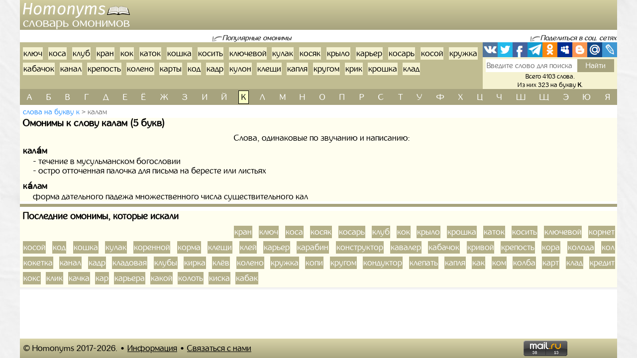

--- FILE ---
content_type: text/html; charset=UTF-8
request_url: https://homonyms.ru/slova-na-bukvu-k/omonimy-k-slovu-kalam-49822
body_size: 6238
content:
<!doctype html>
<html lang="ru">
  <head>
    <!-- Required meta tags -->
    <meta charset="utf-8">
    <meta name="viewport" content="width=device-width, initial-scale=1, shrink-to-fit=no">
    
    <!-- Bootstrap CSS -->
    <link rel="stylesheet" href="https://homonyms.ru/themes/smartguin/assets/vendor/bootstrap/css/bootstrap.min.css?1">
    <!-- App CSS -->
    <link rel="stylesheet" href="https://homonyms.ru/themes/smartguin/assets/css/main.css?2">
    
    <title>Омонимы к слову калам | Одинаковые слова | Словарь омонимов</title>
    <meta name="description" content="Омонимы к слову калам. Слова на букву К из 5 букв. Все полные и неполные омонимы (омофоны, омографы, омоформы). Лучший онлайн словарь омонимов Русского языка.">
    <meta name="keywords" content="калам, омонимы к слову калам, омофоны, омографы, омоформы, слова на букву К из 5 букв, подобрать, найти, полные, неполные, словарь, онлайн">
    <link href="https://homonyms.ru/themes/smartguin/assets/images/favicon.ico?1" type="image/x-icon" rel="shortcut icon">
    <meta name="referrer" content="origin">
    <meta name="author" content="D.panchenko">
    
    <!-- OG: -->
    <meta property="og:type" content="website">
    <meta property="og:title" content="Омонимы к слову калам | Одинаковые слова | Словарь омонимов">
    <meta property="og:image" content="https://homonyms.ru/themes/smartguin/assets/images/socs.png?1">
    <meta property="og:url" content="https://homonyms.ru/slova/na-bukvu-k/omonimy-k-slovu-kalam-49822">
    <meta property="og:description" content="Омонимы к слову калам. Слова на букву К из 5 букв. Все полные и неполные омонимы (омофоны, омографы, омоформы). Лучший онлайн словарь омонимов Русского языка.">
    <meta property="og:site_name" content="Homonyms">

    <meta property="og:cnt_title" content="Омонимы. Словарь омонимов.">
    <meta property="og:cnt_image" content="https://homonyms.ru/themes/smartguin/assets/images/socs.png?1">
    <meta property="og:cnt_url" content="https://homonyms.ru/">
    <meta property="og:cnt_description" content="Лучший онлайн словарь омонимов Русского языка. Все полные и неполные омонимы (омофоны, омографы, омоформы). Быстрый поиск и подбор нужных омонимов. Всего словарь содержит 4103 слова.">
    
    <!-- Adv -->
    					<script src="https://yandex.ru/ads/system/context.js" async></script>
			<script>window.yaContextCb = window.yaContextCb || [];</script>
									<script async src="https://ad.mail.ru/static/ads-async.js"></script>
		    	
    <!-- Scripts -->
    <script>
		function share_me(node) {
			var popup_width = 626;
			var popup_height = 436;
			var min_width = 768;
			var min_height = 535;
			if (!this.title) this.title = encodeURIComponent(document.querySelector('meta[property=\'og:cnt_title\']').getAttribute('content'));
			if (!this.description) this.description = encodeURIComponent(document.querySelector('meta[property=\'og:cnt_description\']').getAttribute('content'));
			if (!this.image) this.image = encodeURIComponent(document.querySelector('meta[property=\'og:cnt_image\']').getAttribute('content'));
			if (!this.href) this.href = encodeURIComponent(document.querySelector('meta[property=\'og:cnt_url\']').getAttribute('content'));
			var type = node.getAttribute('data-count');
			var url = {
			  vk: 'https://vk.com/share.php?url='+ this.href +'&title='+ this.title +'&image='+ this.image +'&description='+ this.description,
			  twi: 'https://twitter.com/intent/tweet?url='+ this.href +'&text='+ this.description,
			  fb: 'https://www.facebook.com/sharer.php?src=sp&u='+ this.href +'&summary='+ this.description +'&title='+ this.title +'&picture='+ this.image,
			  Telegram: 'https://telegram.me/share/url?url='+ this.href +'&text='+ this.description,
			  odkl: 'https://connect.ok.ru/dk?st.cmd=WidgetSharePreview&st.title='+ this.title +'&st.shareUrl='+ this.href,
			  MySpace: 'https://www.myspace.com/Modules/PostTo/Pages/?u='+ this.href +'&t='+ this.title +'&c='+ this.description,
			  Blogger: 'https://www.blogger.com/blog_this.pyra?t='+ this.title +'&u='+ this.href +'&n='+ this.description,
			  mail: 'https://connect.mail.ru/share?url='+ this.href +'&title='+ this.title +'&description='+ this.description +'&imageurl='+ this.image,
			  LiveJournal: 'https://www.livejournal.com/update.bml?event='+ this.href +'&subject='+ this.description
			};
			if (typeof url[type] == 'undefined')
			  return;
			var popup = function(){
			  var left = screen.width/2 - popup_width/2;
			  var top = screen.height/2 - popup_height/2;
			  return window.open(cur_url, '_blank', 'scrollbars=0, resizable=1, menubar=0, toolbar=0, status=0, width='+ popup_width +',height='+ popup_height +',left='+ left +',top='+ top);
			};
			var cur_url = url[type];
			var link = function(){
			  node.setAttribute('href', cur_url);
			  return true;
			};
			if (screen.width < min_width || screen.height < min_height)
			  return link();
			if (popup(url[type]) === null)
			  return link();
			return false;
		}
		if ( window.matchMedia('screen and (min-device-width: 768px)').matches )
			document.documentElement.classList.add('desktop');
		else
			document.documentElement.classList.add('mobile');
    </script>
  </head>
  <body class="container-fluid p-0">

    <!-- Реклама попапер -->
                                <!-- Yandex.RTB R-A-518183-5 --> 
            <script>window.yaContextCb.push(()=>{
                        Ya.Context.AdvManager.render({
                        type: 'fullscreen',
                        platform: 'touch',
                        blockId: 'R-A-518183-5'
                        })
                    })</script>
            	
    <div class="content">
      <!-- Шапка 1 -->
      <header>
	<div class="logo">
	            
				<a href="/" title="Словарь омонимов"><img src="https://homonyms.ru/themes/smartguin/assets/images/logo.png?1" alt="Homonyms"><strong>Словарь омонимов</strong></a>
			</div>
	<div class="aside">
                                    <div id="yandex_rtb_R-A-518183-1"></div>
                        <script>
                window['yandex_rtb_R-A-518183-1'] = document.getElementById('yandex_rtb_R-A-518183-1');
                                if ( window.matchMedia('screen and (min-device-width:768px)').matches ) {
                    window.yaContextCb.push( () => {
                        Ya.Context.AdvManager.render({ renderTo: 'yandex_rtb_R-A-518183-1',
                                                       blockId: 'R-A-518183-1',
                                                       onRender: (data) => {
                                                                                                                      window['yandex_rtb_R-A-518183-1'].classList.remove('d-none');
                                                       }
                                                     }, () => {
                                                                  window['yandex_rtb_R-A-518183-1'].classList.add('d-none');
                                                                                                                                }
                                                    )
                                                   }
                                           )
                } else {
                    window['yandex_rtb_R-A-518183-1'].remove();
                                    }
            </script>
            	</div>
</header>	  
      <!-- Реклама для мобилки -->
      <div id="ads_mobile_top" class="">
                                <div id="yandex_rtb_R-A-518183-6"></div>
                        <script>
                window['yandex_rtb_R-A-518183-6'] = document.getElementById('yandex_rtb_R-A-518183-6');
                                if ( window.matchMedia('screen and (max-device-width:767px)').matches ) {
                    window.yaContextCb.push( () => {
                        Ya.Context.AdvManager.render({ renderTo: 'yandex_rtb_R-A-518183-6',
                                                       blockId: 'R-A-518183-6',
                                                       onRender: (data) => {
                                                                                                                      window['yandex_rtb_R-A-518183-6'].classList.remove('d-none');
                                                       }
                                                     }, () => {
                                                                  window['yandex_rtb_R-A-518183-6'].classList.add('d-none');
                                                                                                                                }
                                                    )
                                                   }
                                           )
                } else {
                    window['yandex_rtb_R-A-518183-6'].remove();
                                    }
            </script>
            </div>      
      <!-- Шапка 2 -->
      <section id="popular" class="row m-0">
	<div class="col-12 p-0">
		<div>
			<span>Популярные омонимы</span>
		</div>
		
		<div>
			<span>Поделиться в соц. сетях</span>
		</div>
	</div>
	
	<div class="col p-0">
		<ol class="ol">
								<li><a href="/slova-na-bukvu-k/omonimy-k-slovu-kluc-53541">ключ</a></li>
											<li><a href="/slova-na-bukvu-k/omonimy-k-slovu-kosa-56843">коса</a></li>
											<li><a href="/slova-na-bukvu-k/omonimy-k-slovu-klub-53483">клуб</a></li>
											<li><a href="/slova-na-bukvu-k/omonimy-k-slovu-kran-57402">кран</a></li>
											<li><a href="/slova-na-bukvu-k/omonimy-k-slovu-kok-54034">кок</a></li>
											<li><a href="/slova-na-bukvu-k/omonimy-k-slovu-katok-51603">каток</a></li>
											<li><a href="/slova-na-bukvu-k/omonimy-k-slovu-koska-57299">кошка</a></li>
											<li><a href="/slova-na-bukvu-k/omonimy-k-slovu-kosit-56868">косить</a></li>
											<li><a href="/slova-na-bukvu-k/omonimy-k-slovu-klucevoi-53545">ключевой</a></li>
											<li><a href="/slova-na-bukvu-k/omonimy-k-slovu-kulak-59045">кулак</a></li>
											<li><a href="/slova-na-bukvu-k/omonimy-k-slovu-kosak-57095">косяк</a></li>
											<li><a href="/slova-na-bukvu-k/omonimy-k-slovu-krylo-58678">крыло</a></li>
											<li><a href="/slova-na-bukvu-k/omonimy-k-slovu-karer-51345">карьер</a></li>
											<li><a href="/slova-na-bukvu-k/omonimy-k-slovu-kosar-56844">косарь</a></li>
											<li><a href="/slova-na-bukvu-k/omonimy-k-slovu-kosoi-56969">косой</a></li>
											<li><a href="/slova-na-bukvu-k/omonimy-k-slovu-kruzka-58522">кружка</a></li>
											<li><a href="/slova-na-bukvu-k/omonimy-k-slovu-kabacok-49411">кабачок</a></li>
											<li><a href="/slova-na-bukvu-k/omonimy-k-slovu-kanal-50339">канал</a></li>
											<li><a href="/slova-na-bukvu-k/omonimy-k-slovu-krepost-57850">крепость</a></li>
											<li><a href="/slova-na-bukvu-k/omonimy-k-slovu-koleno-54188">колено</a></li>
											<li><a href="/slova-na-bukvu-k/omonimy-k-slovu-karty-51323">карты</a></li>
											<li><a href="/slova-na-bukvu-k/omonimy-k-slovu-kod-53865">код</a></li>
											<li><a href="/slova-na-bukvu-k/omonimy-k-slovu-kadr-49577">кадр</a></li>
											<li><a href="/slova-na-bukvu-k/omonimy-k-slovu-kulon-198657">кулон</a></li>
											<li><a href="/slova-na-bukvu-k/omonimy-k-slovu-klesi-53293">клещи</a></li>
											<li><a href="/slova-na-bukvu-k/omonimy-k-slovu-kapla-50699">капля</a></li>
											<li><a href="/slova-na-bukvu-k/omonimy-k-slovu-krugom-58490">кругом</a></li>
											<li><a href="/slova-na-bukvu-k/omonimy-k-slovu-krik-57992">крик</a></li>
											<li><a href="/slova-na-bukvu-k/omonimy-k-slovu-kroska-58436">крошка</a></li>
											<li><a href="/slova-na-bukvu-k/omonimy-k-slovu-klad-53044">клад</a></li>
							</ol>
	</div>
	
	<div>
		<span>Поделиться в соц. сетях</span>
	</div>
	
	<div class="col p-0">
		<div class="share42init">
			<span class="share_me">
	        			<a rel="nofollow" href="#" data-count="vk" onclick="return share_me(this)" title="Поделиться В Контакте" target="_blank"></a>
		            			<a rel="nofollow" href="#" data-count="twi" onclick="return share_me(this)" title="Добавить в Twitter" target="_blank"></a>
		            			<a rel="nofollow" href="#" data-count="fb" onclick="return share_me(this)" title="Поделиться в Facebook" target="_blank"></a>
		            			<a rel="nofollow" href="#" data-count="Telegram" onclick="return share_me(this)" title="Поделиться в Телеграм" target="_blank"></a>
		            			<a rel="nofollow" href="#" data-count="odkl" onclick="return share_me(this)" title="Добавить в Одноклассники" target="_blank"></a>
		            			<a rel="nofollow" href="#" data-count="MySpace" onclick="return share_me(this)" title="Добавить в MySpace" target="_blank"></a>
		            			<a rel="nofollow" href="#" data-count="Blogger" onclick="return share_me(this)" title="Опубликовать в Blogger.com" target="_blank"></a>
		            			<a rel="nofollow" href="#" data-count="mail" onclick="return share_me(this)" title="Поделиться в Моем Мире@Mail.Ru" target="_blank"></a>
		            			<a rel="nofollow" href="#" data-count="LiveJournal" onclick="return share_me(this)" title="Опубликовать в LiveJournal" target="_blank"></a>
		    </span>		</div>
		<form action="/search">
			<input maxlength="64" name="q" placeholder="Введите слово для поиска" value=""
				><input type="submit" title="Поиск" value="Найти">
		</form>
		<div>
			<span>Всего 4103 слова.</span>
						<span>Из них 323 на букву <strong>к</strong>.</span>
					</div>
	</div>
</section>      
      <!-- Навигаця по-алфавиту -->
      <nav id="alphabet" class="navbar navbar-expand-md navbar-light">
	<button class="navbar-toggler" type="button" data-toggle="collapse" data-target="#alphabet-list" aria-controls="alphabet-list" aria-expanded="false" aria-label="Toggle navigation">
		<span class="navbar-toggler-icon"></span>
	</button>
	<span class="navbar-text">Поиск по буквам</span>
	<div class="collapse navbar-collapse" id="alphabet-list">
		
		<hr>
		
		<ul class="navbar-nav">
								<li class="nav-item"><a class="nav-link" href="/slova-na-bukvu-a">а</a></li>
											<li class="nav-item"><a class="nav-link" href="/slova-na-bukvu-b">б</a></li>
											<li class="nav-item"><a class="nav-link" href="/slova-na-bukvu-v">в</a></li>
											<li class="nav-item"><a class="nav-link" href="/slova-na-bukvu-g">г</a></li>
											<li class="nav-item"><a class="nav-link" href="/slova-na-bukvu-d">д</a></li>
											<li class="nav-item"><a class="nav-link" href="/slova-na-bukvu-e">е</a></li>
											<li class="nav-item"><a class="nav-link" href="/slova-na-bukvu-yo">ё</a></li>
											<li class="nav-item"><a class="nav-link" href="/slova-na-bukvu-zh">ж</a></li>
											<li class="nav-item"><a class="nav-link" href="/slova-na-bukvu-z">з</a></li>
											<li class="nav-item"><a class="nav-link" href="/slova-na-bukvu-i">и</a></li>
											<li class="nav-item"><a class="nav-link" href="/slova-na-bukvu-yi">й</a></li>
											<li class="nav-item active"><strong class="nav-link">к</strong></li>
											<li class="nav-item"><a class="nav-link" href="/slova-na-bukvu-l">л</a></li>
											<li class="nav-item"><a class="nav-link" href="/slova-na-bukvu-m">м</a></li>
											<li class="nav-item"><a class="nav-link" href="/slova-na-bukvu-n">н</a></li>
											<li class="nav-item"><a class="nav-link" href="/slova-na-bukvu-o">о</a></li>
											<li class="nav-item"><a class="nav-link" href="/slova-na-bukvu-p">п</a></li>
											<li class="nav-item"><a class="nav-link" href="/slova-na-bukvu-r">р</a></li>
											<li class="nav-item"><a class="nav-link" href="/slova-na-bukvu-s">с</a></li>
											<li class="nav-item"><a class="nav-link" href="/slova-na-bukvu-t">т</a></li>
											<li class="nav-item"><a class="nav-link" href="/slova-na-bukvu-u">у</a></li>
											<li class="nav-item"><a class="nav-link" href="/slova-na-bukvu-f">ф</a></li>
											<li class="nav-item"><a class="nav-link" href="/slova-na-bukvu-h">х</a></li>
											<li class="nav-item"><a class="nav-link" href="/slova-na-bukvu-cz">ц</a></li>
											<li class="nav-item"><a class="nav-link" href="/slova-na-bukvu-ch">ч</a></li>
											<li class="nav-item"><a class="nav-link" href="/slova-na-bukvu-sh">ш</a></li>
											<li class="nav-item"><a class="nav-link" href="/slova-na-bukvu-sc">щ</a></li>
											<li class="nav-item"><a class="nav-link" href="/slova-na-bukvu-ye">э</a></li>
											<li class="nav-item"><a class="nav-link" href="/slova-na-bukvu-yu">ю</a></li>
											<li class="nav-item"><a class="nav-link" href="/slova-na-bukvu-ya">я</a></li>
							</ul>
	</div>
</nav>
      
      <!-- Хлебные крошки -->
      <section id="bread">
					<nav>
			<ol>
				<li><a href="/slova-na-bukvu-k"
					>Слова на букву к</a></li>
				<li><strong>калам</strong></li>
			</ol>
		</nav>
			<!--
	<div>
		<div id="yandex_rtb_"></div>
	</div>
	-->
	</section>      
      <!-- Раздел -->
      <main>
	<h1>Омонимы к слову калам (5 букв)</h1>
	<aside class="float-md-left" id="article_main">
				                                    <div id="yandex_rtb_R-A-518183-2"></div>
                        <script>
                window['yandex_rtb_R-A-518183-2'] = document.getElementById('yandex_rtb_R-A-518183-2');
                                if ( window.matchMedia('screen and (min-device-width:768px)').matches ) {
                    window.yaContextCb.push( () => {
                        Ya.Context.AdvManager.render({ renderTo: 'yandex_rtb_R-A-518183-2',
                                                       blockId: 'R-A-518183-2',
                                                       onRender: (data) => {
                                                                                                                      window['yandex_rtb_R-A-518183-2'].classList.remove('d-none');
                                                       }
                                                     }, () => {
                                                                  window['yandex_rtb_R-A-518183-2'].classList.add('d-none');
                                                                                                                                }
                                                    )
                                                   }
                                           )
                } else {
                    window['yandex_rtb_R-A-518183-2'].remove();
                                    }
            </script>
                                                <div id="yandex_rtb_R-A-518183-7"></div>
                        <script>
                window['yandex_rtb_R-A-518183-7'] = document.getElementById('yandex_rtb_R-A-518183-7');
                                if ( window.matchMedia('screen and (max-device-width:767px)').matches ) {
                    window.yaContextCb.push( () => {
                        Ya.Context.AdvManager.render({ renderTo: 'yandex_rtb_R-A-518183-7',
                                                       blockId: 'R-A-518183-7',
                                                       onRender: (data) => {
                                                                                                                      window['yandex_rtb_R-A-518183-7'].classList.remove('d-none');
                                                       }
                                                     }, () => {
                                                                  window['yandex_rtb_R-A-518183-7'].classList.add('d-none');
                                                                                                                                }
                                                    )
                                                   }
                                           )
                } else {
                    window['yandex_rtb_R-A-518183-7'].remove();
                                    }
            </script>
            	</aside>
	<div>
				
		<!-- Список слов по букве -->
				
		<!-- Само слово -->
				<p class="mg-5px">Слова, одинаковые по звучанию и написанию:</p>
		<dl class="mg-5px">
					<dt>кала́м</dt>
						<dd>
								<ul>
																		<li>
								течение в мусульманском богословии
															</li>
																								<li>
								остро отточенная палочка для письма на бересте или листьях
															</li>
															</ul>
							</dd>
								<dt>ка́лам</dt>
						<dd>
									форма дательного падежа множественного числа существительного кал
												</dd>
						</dl>
	
			</div>
</main>      
      <!-- Постраничная навигация -->
      <section id="page-nav" class="">
	</section>      
      <!-- Последние искомые слова -->
      <section id="last-search">
	<div class="h2">Последние омонимы, которые искали</div>
	<aside class="float-md-left" id="footer_main">
		<script>
			if ( window.matchMedia('screen and (max-device-width: 767px)').matches && '1' )
				document.getElementById('footer_main').classList.add('vk-adv');
		</script>
                                    <div id="yandex_rtb_R-A-518183-3"></div>
                        <script>
                window['yandex_rtb_R-A-518183-3'] = document.getElementById('yandex_rtb_R-A-518183-3');
                                if ( window.matchMedia('screen and (min-device-width:768px)').matches ) {
                    window.yaContextCb.push( () => {
                        Ya.Context.AdvManager.render({ renderTo: 'yandex_rtb_R-A-518183-3',
                                                       blockId: 'R-A-518183-3',
                                                       onRender: (data) => {
                                                                                                                      window['yandex_rtb_R-A-518183-3'].classList.remove('d-none');
                                                       }
                                                     }, () => {
                                                                  window['yandex_rtb_R-A-518183-3'].classList.add('d-none');
                                                                                                                                }
                                                    )
                                                   }
                                           )
                } else {
                    window['yandex_rtb_R-A-518183-3'].remove();
                                    }
            </script>
            		                            <ins class="mrg-tag vk-adv-square" data-ad-client="ad-1462152" data-ad-slot="1462152" id="vk-elem-1462152"></ins>
            <script>
                if ( window.matchMedia('screen and (max-device-width:767px)').matches ) {
                    (MRGtag = window.MRGtag || []).push({});
                } else {
                    document.getElementById('vk-elem-1462152').remove();
                }
            </script>
            	</aside>
	<div>
		<ol>
								<li><a href="/slova-na-bukvu-k/omonimy-k-slovu-kran-57402">кран</a></li>
											<li><a href="/slova-na-bukvu-k/omonimy-k-slovu-kluc-53541">ключ</a></li>
											<li><a href="/slova-na-bukvu-k/omonimy-k-slovu-kosa-56843">коса</a></li>
											<li><a href="/slova-na-bukvu-k/omonimy-k-slovu-kosak-57095">косяк</a></li>
											<li><a href="/slova-na-bukvu-k/omonimy-k-slovu-kosar-56844">косарь</a></li>
											<li><a href="/slova-na-bukvu-k/omonimy-k-slovu-klub-53483">клуб</a></li>
											<li><a href="/slova-na-bukvu-k/omonimy-k-slovu-kok-54034">кок</a></li>
											<li><a href="/slova-na-bukvu-k/omonimy-k-slovu-krylo-58678">крыло</a></li>
											<li><a href="/slova-na-bukvu-k/omonimy-k-slovu-kroska-58436">крошка</a></li>
											<li><a href="/slova-na-bukvu-k/omonimy-k-slovu-katok-51603">каток</a></li>
											<li><a href="/slova-na-bukvu-k/omonimy-k-slovu-kosit-56868">косить</a></li>
											<li><a href="/slova-na-bukvu-k/omonimy-k-slovu-klucevoi-53545">ключевой</a></li>
											<li><a href="/slova-na-bukvu-k/omonimy-k-slovu-kornet-56489">корнет</a></li>
											<li><a href="/slova-na-bukvu-k/omonimy-k-slovu-kosoi-56969">косой</a></li>
											<li><a href="/slova-na-bukvu-k/omonimy-k-slovu-kod-53865">код</a></li>
											<li><a href="/slova-na-bukvu-k/omonimy-k-slovu-koska-57299">кошка</a></li>
											<li><a href="/slova-na-bukvu-k/omonimy-k-slovu-kulak-59045">кулак</a></li>
											<li><a href="/slova-na-bukvu-k/omonimy-k-slovu-korennoi-56342">коренной</a></li>
											<li><a href="/slova-na-bukvu-k/omonimy-k-slovu-korma-56403">корма</a></li>
											<li><a href="/slova-na-bukvu-k/omonimy-k-slovu-klesi-53293">клещи</a></li>
											<li><a href="/slova-na-bukvu-k/omonimy-k-slovu-klei-53186">клей</a></li>
											<li><a href="/slova-na-bukvu-k/omonimy-k-slovu-karer-51345">карьер</a></li>
											<li><a href="/slova-na-bukvu-k/omonimy-k-slovu-karabin-50799">карабин</a></li>
											<li><a href="/slova-na-bukvu-k/omonimy-k-slovu-konstruktor-55559">конструктор</a></li>
											<li><a href="/slova-na-bukvu-k/omonimy-k-slovu-kavaler-49474">кавалер</a></li>
											<li><a href="/slova-na-bukvu-k/omonimy-k-slovu-kabacok-49411">кабачок</a></li>
											<li><a href="/slova-na-bukvu-k/omonimy-k-slovu-krivoi-57961">кривой</a></li>
											<li><a href="/slova-na-bukvu-k/omonimy-k-slovu-krepost-57850">крепость</a></li>
											<li><a href="/slova-na-bukvu-k/omonimy-k-slovu-kora-56268">кора</a></li>
											<li><a href="/slova-na-bukvu-k/omonimy-k-slovu-koloda-54353">колода</a></li>
											<li><a href="/slova-na-bukvu-k/omonimy-k-slovu-kol-54136">кол</a></li>
											<li><a href="/slova-na-bukvu-k/omonimy-k-slovu-koketka-54060">кокетка</a></li>
											<li><a href="/slova-na-bukvu-k/omonimy-k-slovu-kanal-50339">канал</a></li>
											<li><a href="/slova-na-bukvu-k/omonimy-k-slovu-kadr-49577">кадр</a></li>
											<li><a href="/slova-na-bukvu-k/omonimy-k-slovu-kladovaa-53051">кладовая</a></li>
											<li><a href="/slova-na-bukvu-k/omonimy-k-slovu-kluby-53506">клубы</a></li>
											<li><a href="/slova-na-bukvu-k/omonimy-k-slovu-kirka-52826">кирка</a></li>
											<li><a href="/slova-na-bukvu-k/omonimy-k-slovu-klev-53135">клёв</a></li>
											<li><a href="/slova-na-bukvu-k/omonimy-k-slovu-koleno-54188">колено</a></li>
											<li><a href="/slova-na-bukvu-k/omonimy-k-slovu-kruzka-58522">кружка</a></li>
											<li><a href="/slova-na-bukvu-k/omonimy-k-slovu-kopi-56142">копи</a></li>
											<li><a href="/slova-na-bukvu-k/omonimy-k-slovu-krugom-58490">кругом</a></li>
											<li><a href="/slova-na-bukvu-k/omonimy-k-slovu-konduktor-55294">кондуктор</a></li>
											<li><a href="/slova-na-bukvu-k/omonimy-k-slovu-klepat-53244">клепать</a></li>
											<li><a href="/slova-na-bukvu-k/omonimy-k-slovu-kapla-50699">капля</a></li>
											<li><a href="/slova-na-bukvu-k/omonimy-k-slovu-kak-49756">как</a></li>
											<li><a href="/slova-na-bukvu-k/omonimy-k-slovu-kom-54628">ком</a></li>
											<li><a href="/slova-na-bukvu-k/omonimy-k-slovu-kolba-54141">колба</a></li>
											<li><a href="/slova-na-bukvu-k/omonimy-k-slovu-kart-51194">карт</a></li>
											<li><a href="/slova-na-bukvu-k/omonimy-k-slovu-klad-53044">клад</a></li>
											<li><a href="/slova-na-bukvu-k/omonimy-k-slovu-kredit-57682">кредит</a></li>
											<li><a href="/slova-na-bukvu-k/omonimy-k-slovu-koks-54104">кокс</a></li>
											<li><a href="/slova-na-bukvu-k/omonimy-k-slovu-klik-53313">клик</a></li>
											<li><a href="/slova-na-bukvu-k/omonimy-k-slovu-kacka-51751">качка</a></li>
											<li><a href="/slova-na-bukvu-k/omonimy-k-slovu-kar-50791">кар</a></li>
											<li><a href="/slova-na-bukvu-k/omonimy-k-slovu-karera-51346">карьера</a></li>
											<li><a href="/slova-na-bukvu-k/omonimy-k-slovu-kakoi-49800">какой</a></li>
											<li><a href="/slova-na-bukvu-k/omonimy-k-slovu-kolot-54478">колоть</a></li>
											<li><a href="/slova-na-bukvu-k/omonimy-k-slovu-kiska-52870">киска</a></li>
											<li><a href="/slova-na-bukvu-k/omonimy-k-slovu-kabak-49377">кабак</a></li>
							</ol>
	</div>
</section>      
    </div>
  
    <!-- Подвал -->
    <footer>
	<div>
		<div>&copy; Homonyms
				2017-2026.</div>
		<ul>
						<li>
				<a href="/about" rel="nofollow" target="_blank">Информация</a>
			</li>
						<li>
				<a href="https://vk.com/labmantissa" rel="nofollow" target="_blank">Связаться с нами</a>
			</li>
		</ul>
	</div>
	<div>
        		<a href="https://top.mail.ru/jump?from=2897551" rel="nofollow" target="_blank">
			<img src="https://top-fwz1.mail.ru/counter?id=2897551;t=465;l=1" title="Top.Mail.Ru" alt="Top.Mail.Ru">
		</a>
		<span id="top100_widget"></span>
		<a href="https://www.liveinternet.ru/click" rel="nofollow" target="_blank" id="liveinternet-link">
			<img id="licntA9E1" title="LiveInternet: показано число просмотров за 24 часа, посетителей за 24 часа и за сегодня"
				src="[data-uri]" alt="LiveInternet счётчик">
		</a>
        	</div>
</footer>	
	<!-- Счётчики -->
    	<!-- Яндекс метрика -->
    <script>(function(){ window.ym = window.ym || function(){ ( window.ym.a = window.ym.a || [] ).push(arguments); }; window.ym.l = 1 * new Date(); })();</script>
    <script src="https://mc.yandex.ru/metrika/tag.js" async></script>
    <script>ym(44542249, 'init', { clickmap: true, trackLinks: true, accurateTrackBounce: true });</script>
    <!-- Гугл аналитика -->
    <script src="https://www.googletagmanager.com/gtag/js?id=G-FE2EXG9NM6" async></script>
    <script>window.dataLayer = window.dataLayer || []; function gtag(){dataLayer.push(arguments);} gtag('js', new Date()); gtag('config', 'G-FE2EXG9NM6');</script>
    <!--LiveInternet -->
    <script>(function(d,s){d.getElementById("licntA9E1").src=
	"https://counter.yadro.ru/hit?t11.2;r"+escape(d.referrer)+
	((typeof(s)=="undefined")?"":";s"+s.width+"*"+s.height+"*"+
	(s.colorDepth?s.colorDepth:s.pixelDepth))+";u"+escape(d.URL)+
	";h"+escape(d.title.substring(0,150))+";"+Math.random()})
	(document,screen);
    document.getElementById('liveinternet-link').classList.add('show');</script>
    <!-- Mail -->
    <script>var _tmr = window._tmr || (window._tmr = []); _tmr.push({id: "2897551", type: "pageView", start: (new Date()).getTime()});</script>
    <script src="https://top-fwz1.mail.ru/js/code.js" id="topmailru-code" async></script>
    <!-- Rambler -->
    <script>(window['_top100q'] = window['_top100q'] || []).push(function() {
          var options = { project: 4478910, element: 'top100_widget', }; 
      try { window.top100Counter = new top100(options); } catch(e) { } });</script>
    <script src="https://st.top100.ru/top100/top100.js" async></script>
        
    <!-- Optional JavaScript -->
    <!-- jQuery first, then Popper.js, then Bootstrap JS -->
    <script src="https://homonyms.ru/themes/smartguin/assets/vendor/jquery/3.5.1.slim.min.js?1"></script>
    <script src="https://homonyms.ru/themes/smartguin/assets/vendor/popper/1.16.1.min.js?1"></script>
    <script src="https://homonyms.ru/themes/smartguin/assets/vendor/bootstrap/js/bootstrap.min.js?1"></script>

        
  </body>
</html>